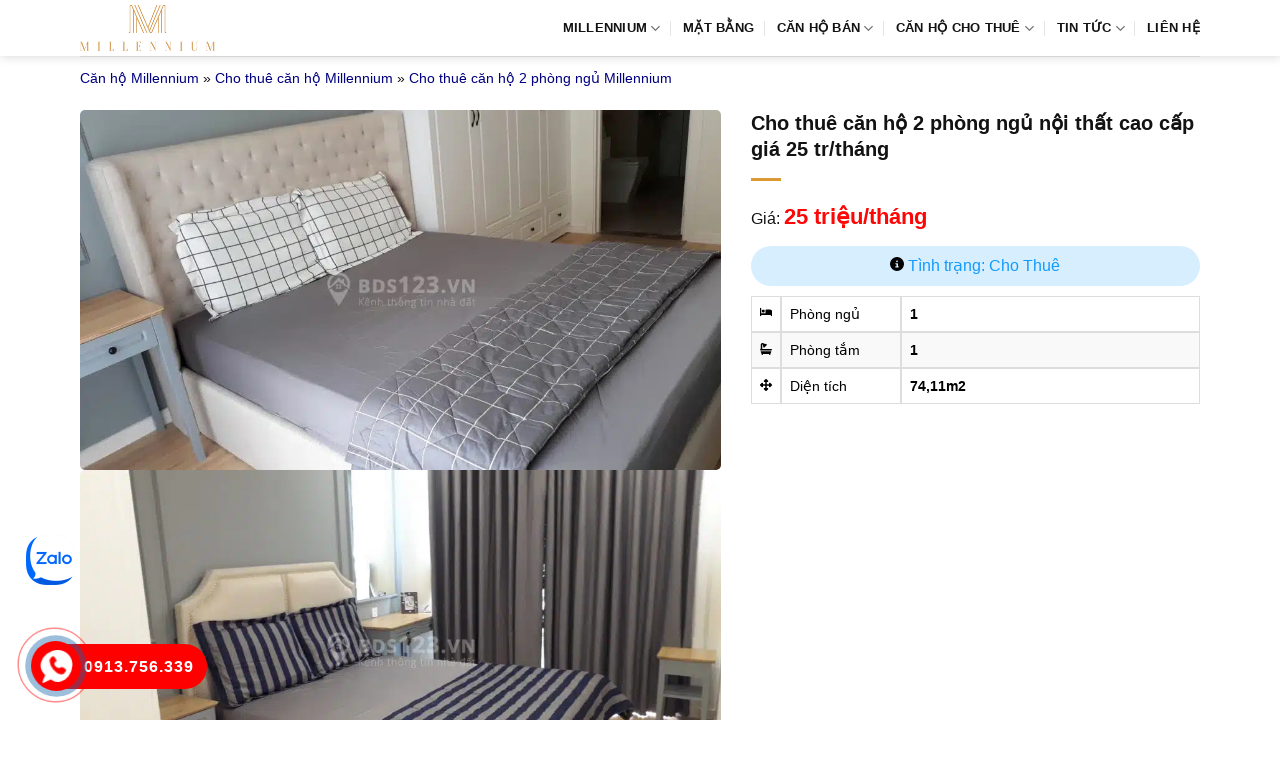

--- FILE ---
content_type: text/html; charset=UTF-8
request_url: https://canhomillennium.edu.vn/cho-thue-can-ho-2-phong-ngu-noi-that-cao-cap-gia-25-tr-thang/
body_size: 12239
content:
<!DOCTYPE html><html lang="vi" prefix="og: https://ogp.me/ns#" class="loading-site no-js"><head><script data-no-optimize="1">var litespeed_docref=sessionStorage.getItem("litespeed_docref");litespeed_docref&&(Object.defineProperty(document,"referrer",{get:function(){return litespeed_docref}}),sessionStorage.removeItem("litespeed_docref"));</script> <meta charset="UTF-8" /><link rel="profile" href="http://gmpg.org/xfn/11" /><link rel="pingback" href="https://canhomillennium.edu.vn/xmlrpc.php" /><meta name="viewport" content="width=device-width, initial-scale=1" /><title>Cho thuê căn hộ 2 phòng ngủ nội thất cao cấp giá 25 tr/tháng</title><meta name="description" content="Cho thuê căn hộ 2 phòng ngủ Masteri Millennium tầng cao đầy đủ nội thất view sông  dự án địa ốc Masteri Millennium có diện tích 74,11m2, gồm 2PN 2WC được"/><meta name="robots" content="follow, index, max-snippet:-1, max-video-preview:-1, max-image-preview:large"/><link rel="canonical" href="https://canhomillennium.edu.vn/cho-thue-can-ho-2-phong-ngu-noi-that-cao-cap-gia-25-tr-thang/" /><meta property="og:locale" content="vi_VN" /><meta property="og:type" content="article" /><meta property="og:title" content="Cho thuê căn hộ 2 phòng ngủ nội thất cao cấp giá 25 tr/tháng" /><meta property="og:description" content="Cho thuê căn hộ 2 phòng ngủ Masteri Millennium tầng cao đầy đủ nội thất view sông  dự án địa ốc Masteri Millennium có diện tích 74,11m2, gồm 2PN 2WC được" /><meta property="og:url" content="https://canhomillennium.edu.vn/cho-thue-can-ho-2-phong-ngu-noi-that-cao-cap-gia-25-tr-thang/" /><meta property="og:site_name" content="Dự án căn hộ Millennium Masteri Quận 4" /><meta property="og:image" content="https://canhomillennium.edu.vn/wp-content/uploads/2018/12/cho-thue-can-ho-millennium-noi-that-cao-cap2.jpg" /><meta property="og:image:secure_url" content="https://canhomillennium.edu.vn/wp-content/uploads/2018/12/cho-thue-can-ho-millennium-noi-that-cao-cap2.jpg" /><meta property="og:image:width" content="1280" /><meta property="og:image:height" content="720" /><meta property="og:image:alt" content="Cho thuê căn hộ 2 phòng ngủ nội thất cao cấp giá 25 tr/tháng" /><meta property="og:image:type" content="image/jpeg" /><meta property="article:published_time" content="2024-07-02T17:13:10+07:00" /><meta name="twitter:card" content="summary_large_image" /><meta name="twitter:title" content="Cho thuê căn hộ 2 phòng ngủ nội thất cao cấp giá 25 tr/tháng" /><meta name="twitter:description" content="Cho thuê căn hộ 2 phòng ngủ Masteri Millennium tầng cao đầy đủ nội thất view sông  dự án địa ốc Masteri Millennium có diện tích 74,11m2, gồm 2PN 2WC được" /><meta name="twitter:image" content="https://canhomillennium.edu.vn/wp-content/uploads/2018/12/cho-thue-can-ho-millennium-noi-that-cao-cap2.jpg" /> <script type="application/ld+json" class="rank-math-schema-pro">{"@context":"https://schema.org","@graph":[{"@type":["Person","Organization"],"@id":"https://canhomillennium.edu.vn/#person","name":"D\u1ef1 \u00e1n c\u0103n h\u1ed9 Millennium Masteri Qu\u1eadn 4"},{"@type":"WebSite","@id":"https://canhomillennium.edu.vn/#website","url":"https://canhomillennium.edu.vn","name":"D\u1ef1 \u00e1n c\u0103n h\u1ed9 Millennium Masteri Qu\u1eadn 4","publisher":{"@id":"https://canhomillennium.edu.vn/#person"},"inLanguage":"vi"},{"@type":"ImageObject","@id":"https://canhomillennium.edu.vn/wp-content/uploads/2018/12/cho-thue-can-ho-millennium-noi-that-cao-cap2.jpg","url":"https://canhomillennium.edu.vn/wp-content/uploads/2018/12/cho-thue-can-ho-millennium-noi-that-cao-cap2.jpg","width":"1280","height":"720","inLanguage":"vi"},{"@type":"BreadcrumbList","@id":"https://canhomillennium.edu.vn/cho-thue-can-ho-2-phong-ngu-noi-that-cao-cap-gia-25-tr-thang/#breadcrumb","itemListElement":[{"@type":"ListItem","position":"1","item":{"@id":"https://canhomillennium.edu.vn","name":"C\u0103n h\u1ed9 Millennium"}},{"@type":"ListItem","position":"2","item":{"@id":"https://canhomillennium.edu.vn/cho-thue-can-ho-millennium/","name":"Cho thu\u00ea c\u0103n h\u1ed9 Millennium"}},{"@type":"ListItem","position":"3","item":{"@id":"https://canhomillennium.edu.vn/cho-thue-can-ho-2-phong-ngu-millennium/","name":"Cho thu\u00ea c\u0103n h\u1ed9 2 ph\u00f2ng ng\u1ee7 Millennium"}},{"@type":"ListItem","position":"4","item":{"@id":"https://canhomillennium.edu.vn/cho-thue-can-ho-2-phong-ngu-noi-that-cao-cap-gia-25-tr-thang/","name":"Cho thu\u00ea c\u0103n h\u1ed9 2 ph\u00f2ng ng\u1ee7 n\u1ed9i th\u1ea5t cao c\u1ea5p gi\u00e1 25 tr/th\u00e1ng"}}]},{"@type":"WebPage","@id":"https://canhomillennium.edu.vn/cho-thue-can-ho-2-phong-ngu-noi-that-cao-cap-gia-25-tr-thang/#webpage","url":"https://canhomillennium.edu.vn/cho-thue-can-ho-2-phong-ngu-noi-that-cao-cap-gia-25-tr-thang/","name":"Cho thu\u00ea c\u0103n h\u1ed9 2 ph\u00f2ng ng\u1ee7 n\u1ed9i th\u1ea5t cao c\u1ea5p gi\u00e1 25 tr/th\u00e1ng","datePublished":"2024-07-02T17:13:10+07:00","dateModified":"2024-07-02T17:13:10+07:00","isPartOf":{"@id":"https://canhomillennium.edu.vn/#website"},"primaryImageOfPage":{"@id":"https://canhomillennium.edu.vn/wp-content/uploads/2018/12/cho-thue-can-ho-millennium-noi-that-cao-cap2.jpg"},"inLanguage":"vi","breadcrumb":{"@id":"https://canhomillennium.edu.vn/cho-thue-can-ho-2-phong-ngu-noi-that-cao-cap-gia-25-tr-thang/#breadcrumb"}},{"@type":"Person","@id":"https://canhomillennium.edu.vn/author/admin/","name":"admin","url":"https://canhomillennium.edu.vn/author/admin/","image":{"@type":"ImageObject","@id":"https://canhomillennium.edu.vn/wp-content/litespeed/avatar/cbb30ea63426da7c50056780cdcf6ca3.jpg?ver=1769500040","url":"https://canhomillennium.edu.vn/wp-content/litespeed/avatar/cbb30ea63426da7c50056780cdcf6ca3.jpg?ver=1769500040","caption":"admin","inLanguage":"vi"}},{"@type":"BlogPosting","headline":"Cho thu\u00ea c\u0103n h\u1ed9 2 ph\u00f2ng ng\u1ee7 n\u1ed9i th\u1ea5t cao c\u1ea5p gi\u00e1 25 tr/th\u00e1ng","datePublished":"2024-07-02T17:13:10+07:00","dateModified":"2024-07-02T17:13:10+07:00","articleSection":"Cho thu\u00ea c\u0103n h\u1ed9 2 ph\u00f2ng ng\u1ee7 Millennium","author":{"@id":"https://canhomillennium.edu.vn/author/admin/","name":"admin"},"publisher":{"@id":"https://canhomillennium.edu.vn/#person"},"description":"Cho thu\u00ea c\u0103n h\u1ed9 2 ph\u00f2ng ng\u1ee7 Masteri Millennium\u00a0t\u1ea7ng cao \u0111\u1ea7y \u0111\u1ee7 n\u1ed9i th\u1ea5t view s\u00f4ng\u00a0 d\u1ef1 \u00e1n \u0111\u1ecba \u1ed1c Masteri Millennium c\u00f3 di\u1ec7n t\u00edch 74,11m2, g\u1ed3m 2PN 2WC \u0111\u01b0\u1ee3c","name":"Cho thu\u00ea c\u0103n h\u1ed9 2 ph\u00f2ng ng\u1ee7 n\u1ed9i th\u1ea5t cao c\u1ea5p gi\u00e1 25 tr/th\u00e1ng","@id":"https://canhomillennium.edu.vn/cho-thue-can-ho-2-phong-ngu-noi-that-cao-cap-gia-25-tr-thang/#richSnippet","isPartOf":{"@id":"https://canhomillennium.edu.vn/cho-thue-can-ho-2-phong-ngu-noi-that-cao-cap-gia-25-tr-thang/#webpage"},"image":{"@id":"https://canhomillennium.edu.vn/wp-content/uploads/2018/12/cho-thue-can-ho-millennium-noi-that-cao-cap2.jpg"},"inLanguage":"vi","mainEntityOfPage":{"@id":"https://canhomillennium.edu.vn/cho-thue-can-ho-2-phong-ngu-noi-that-cao-cap-gia-25-tr-thang/#webpage"}}]}</script> <link rel='dns-prefetch' href='//fonts.googleapis.com' /><link href='https://fonts.gstatic.com' crossorigin rel='preconnect' /><link rel='prefetch' href='https://canhomillennium.edu.vn/wp-content/themes/flatsome/assets/js/flatsome.js?ver=e1ad26bd5672989785e1' /><link rel='prefetch' href='https://canhomillennium.edu.vn/wp-content/themes/flatsome/assets/js/chunk.slider.js?ver=3.19.9' /><link rel='prefetch' href='https://canhomillennium.edu.vn/wp-content/themes/flatsome/assets/js/chunk.popups.js?ver=3.19.9' /><link rel='prefetch' href='https://canhomillennium.edu.vn/wp-content/themes/flatsome/assets/js/chunk.tooltips.js?ver=3.19.9' /><link rel="alternate" type="application/rss+xml" title="Dòng thông tin Millennium &raquo;" href="https://canhomillennium.edu.vn/feed/" /><link rel="alternate" type="application/rss+xml" title="Millennium &raquo; Dòng bình luận" href="https://canhomillennium.edu.vn/comments/feed/" /><link rel="alternate" type="application/rss+xml" title="Millennium &raquo; Cho thuê căn hộ 2 phòng ngủ nội thất cao cấp giá 25 tr/tháng Dòng bình luận" href="https://canhomillennium.edu.vn/cho-thue-can-ho-2-phong-ngu-noi-that-cao-cap-gia-25-tr-thang/feed/" /><link data-optimized="2" rel="stylesheet" href="https://canhomillennium.edu.vn/wp-content/litespeed/css/1c382953795edbd96862fefe6c05fba6.css?ver=7af2a" /> <script type="litespeed/javascript" data-src="https://canhomillennium.edu.vn/wp-includes/js/jquery/jquery.min.js" id="jquery-core-js"></script> <link rel="https://api.w.org/" href="https://canhomillennium.edu.vn/wp-json/" /><link rel="EditURI" type="application/rsd+xml" title="RSD" href="https://canhomillennium.edu.vn/xmlrpc.php?rsd" /><meta name="generator" content="WordPress 6.8.3" /><link rel='shortlink' href='https://canhomillennium.edu.vn/?p=9671' /><link rel="alternate" title="oNhúng (JSON)" type="application/json+oembed" href="https://canhomillennium.edu.vn/wp-json/oembed/1.0/embed?url=https%3A%2F%2Fcanhomillennium.edu.vn%2Fcho-thue-can-ho-2-phong-ngu-noi-that-cao-cap-gia-25-tr-thang%2F" /><link rel="alternate" title="oNhúng (XML)" type="text/xml+oembed" href="https://canhomillennium.edu.vn/wp-json/oembed/1.0/embed?url=https%3A%2F%2Fcanhomillennium.edu.vn%2Fcho-thue-can-ho-2-phong-ngu-noi-that-cao-cap-gia-25-tr-thang%2F&#038;format=xml" /><link rel="icon" href="https://canhomillennium.edu.vn/wp-content/uploads/2024/04/cropped-logo-Millennium-32x32.png" sizes="32x32" /><link rel="icon" href="https://canhomillennium.edu.vn/wp-content/uploads/2024/04/cropped-logo-Millennium-192x192.png" sizes="192x192" /><link rel="apple-touch-icon" href="https://canhomillennium.edu.vn/wp-content/uploads/2024/04/cropped-logo-Millennium-180x180.png" /><meta name="msapplication-TileImage" content="https://canhomillennium.edu.vn/wp-content/uploads/2024/04/cropped-logo-Millennium-270x270.png" /></head><body class="wp-singular property-template-default single single-property postid-9671 wp-theme-flatsome wp-child-theme-flatsome-child header-shadow lightbox nav-dropdown-has-arrow nav-dropdown-has-shadow nav-dropdown-has-border parallax-mobile"><a class="skip-link screen-reader-text" href="#main">Bỏ qua nội dung</a><div id="wrapper"><header id="header" class="header has-sticky sticky-jump"><div class="header-wrapper"><div id="masthead" class="header-main "><div class="header-inner flex-row container logo-left medium-logo-center" role="navigation"><div id="logo" class="flex-col logo"><a href="https://canhomillennium.edu.vn/" title="Millennium - can ho millennium, du an millennium, can ho millennium quan 4, can ho millennium ben van don, can ho masteri quan 4, masteri quan 4, masteri millennium" rel="home">
<img data-lazyloaded="1" src="[data-uri]" width="1020" height="349" data-src="https://canhomillennium.edu.vn/wp-content/uploads/2024/04/logo-Millennium-1030x352.png.webp" class="header_logo header-logo" alt="Millennium"/><img data-lazyloaded="1" src="[data-uri]" width="1020" height="349" data-src="https://canhomillennium.edu.vn/wp-content/uploads/2024/04/logo-Millennium-1030x352.png.webp" class="header-logo-dark" alt="Millennium"/></a></div><div class="flex-col show-for-medium flex-left"><ul class="mobile-nav nav nav-left "><li class="nav-icon has-icon"><div class="header-button">		<a href="#" data-open="#main-menu" data-pos="left" data-bg="main-menu-overlay" data-color="" class="icon primary button round is-small" aria-label="Menu" aria-controls="main-menu" aria-expanded="false"><i class="icon-menu" ></i>
</a></div></li></ul></div><div class="flex-col hide-for-medium flex-left
flex-grow"><ul class="header-nav header-nav-main nav nav-left  nav-divided nav-uppercase" ></ul></div><div class="flex-col hide-for-medium flex-right"><ul class="header-nav header-nav-main nav nav-right  nav-divided nav-uppercase"><li id="menu-item-33" class="menu-item menu-item-type-post_type menu-item-object-page menu-item-home menu-item-has-children menu-item-33 menu-item-design-default has-dropdown"><a href="https://canhomillennium.edu.vn/" class="nav-top-link" aria-expanded="false" aria-haspopup="menu">Millennium<i class="icon-angle-down" ></i></a><ul class="sub-menu nav-dropdown nav-dropdown-simple"><li id="menu-item-32" class="menu-item menu-item-type-post_type menu-item-object-page menu-item-32"><a href="https://canhomillennium.edu.vn/vi-tri-du-an-can-ho-millennium/">Vị Trí Căn Hộ</a></li><li id="menu-item-31" class="menu-item menu-item-type-post_type menu-item-object-page menu-item-31"><a href="https://canhomillennium.edu.vn/tien-ich-du-an-can-ho-millennium-quan-4/">Tiện ích căn hộ</a></li><li id="menu-item-153" class="menu-item menu-item-type-post_type menu-item-object-post menu-item-153"><a href="https://canhomillennium.edu.vn/chu-dau-tu-va-doi-tac-phat-trien-millennium-masteri-quan-4/">Chủ đầu tư</a></li></ul></li><li id="menu-item-30" class="menu-item menu-item-type-post_type menu-item-object-page menu-item-30 menu-item-design-default"><a href="https://canhomillennium.edu.vn/mat-bang-du-an-can-ho-millennium-quan-4/" class="nav-top-link">Mặt bằng</a></li><li id="menu-item-9786" class="menu-item menu-item-type-taxonomy menu-item-object-category_property menu-item-has-children menu-item-9786 menu-item-design-default has-dropdown"><a href="https://canhomillennium.edu.vn/ban-can-ho-millennium/" class="nav-top-link" aria-expanded="false" aria-haspopup="menu">Căn hộ bán<i class="icon-angle-down" ></i></a><ul class="sub-menu nav-dropdown nav-dropdown-simple"><li id="menu-item-9787" class="menu-item menu-item-type-taxonomy menu-item-object-category_property menu-item-9787"><a href="https://canhomillennium.edu.vn/ban-can-ho-1-phong-ngu-millennium/">Bán Millennium 1 phòng ngủ</a></li><li id="menu-item-9788" class="menu-item menu-item-type-taxonomy menu-item-object-category_property menu-item-9788"><a href="https://canhomillennium.edu.vn/ban-can-ho-2-phong-ngu-millennium/">Bán Millennium 2 phòng ngủ</a></li><li id="menu-item-9789" class="menu-item menu-item-type-taxonomy menu-item-object-category_property menu-item-9789"><a href="https://canhomillennium.edu.vn/ban-can-ho-3-phong-ngu-millennium/">Bán Millennium 3 phòng ngủ</a></li></ul></li><li id="menu-item-9790" class="menu-item menu-item-type-taxonomy menu-item-object-category_property current-property-ancestor menu-item-has-children menu-item-9790 menu-item-design-default has-dropdown"><a href="https://canhomillennium.edu.vn/cho-thue-can-ho-millennium/" class="nav-top-link" aria-expanded="false" aria-haspopup="menu">Căn hộ cho thuê<i class="icon-angle-down" ></i></a><ul class="sub-menu nav-dropdown nav-dropdown-simple"><li id="menu-item-9791" class="menu-item menu-item-type-taxonomy menu-item-object-category_property menu-item-9791"><a href="https://canhomillennium.edu.vn/cho-thue-can-ho-1-phong-ngu-millennium/">Thuê Millennium 1 phòng ngủ</a></li><li id="menu-item-9792" class="menu-item menu-item-type-taxonomy menu-item-object-category_property current-property-ancestor current-menu-parent current-property-parent menu-item-9792 active"><a href="https://canhomillennium.edu.vn/cho-thue-can-ho-2-phong-ngu-millennium/">Thuê Millennium 2 phòng ngủ</a></li><li id="menu-item-9793" class="menu-item menu-item-type-taxonomy menu-item-object-category_property menu-item-9793"><a href="https://canhomillennium.edu.vn/cho-thue-can-ho-3-phong-ngu-millennium/">Thuê Millennium 3 phòng ngủ</a></li></ul></li><li id="menu-item-3042" class="menu-item menu-item-type-taxonomy menu-item-object-category menu-item-has-children menu-item-3042 menu-item-design-default has-dropdown"><a href="https://canhomillennium.edu.vn/tin-tuc-du-an/" class="nav-top-link" aria-expanded="false" aria-haspopup="menu">Tin Tức<i class="icon-angle-down" ></i></a><ul class="sub-menu nav-dropdown nav-dropdown-simple"><li id="menu-item-34" class="menu-item menu-item-type-taxonomy menu-item-object-category menu-item-34"><a href="https://canhomillennium.edu.vn/bat-dong-san/">Bất động sản</a></li></ul></li><li id="menu-item-9125" class="menu-item menu-item-type-post_type menu-item-object-page menu-item-9125 menu-item-design-default"><a href="https://canhomillennium.edu.vn/lien-he/" class="nav-top-link">Liên Hệ</a></li></ul></div><div class="flex-col show-for-medium flex-right"><ul class="mobile-nav nav nav-right "></ul></div></div><div class="container"><div class="top-divider full-width"></div></div></div><div class="header-bg-container fill"><div class="header-bg-image fill"></div><div class="header-bg-color fill"></div></div></div></header><main id="main" class=""><div id="content" role="main" class="content_property"><section class="section section-no-padding"><div class="section-content relative"><div class="row"><div class="col small-12 large-12"><div class="crumbs"><nav aria-label="breadcrumbs" class="rank-math-breadcrumb"><p><a href="https://canhomillennium.edu.vn">Căn hộ Millennium</a><span class="separator"> &raquo; </span><a href="https://canhomillennium.edu.vn/cho-thue-can-ho-millennium/">Cho thuê căn hộ Millennium</a><span class="separator"> &raquo; </span><a href="https://canhomillennium.edu.vn/cho-thue-can-ho-2-phong-ngu-millennium/">Cho thuê căn hộ 2 phòng ngủ Millennium</a></p></nav></div></div><div class="col medium-7 small-12 large-7"><div class="col-inner"><div class="property_gallery"><link rel="preload" as="image" href="https://canhomillennium.edu.vn/wp-content/uploads/2018/12/cho-thue-can-ho-millennium-noi-that-cao-cap2.jpg"><div class="property-gallery-slider slider slider-nav-small mb-half flickity-enabled is-draggable"><div class="my-flickity-slider  is-nav-selected"><a class="image-lightbox lightbox-gallery" href="https://canhomillennium.edu.vn/wp-content/uploads/2018/12/cho-thue-can-ho-millennium-noi-that-cao-cap2.jpg">
<img data-lazyloaded="1" src="[data-uri]" width="1030" height="579" data-src="https://canhomillennium.edu.vn/wp-content/uploads/2018/12/cho-thue-can-ho-millennium-noi-that-cao-cap2-1030x579.jpg.webp" alt="Cho thuê căn hộ 2 phòng ngủ nội thất cao cấp giá 25 tr/tháng" loading="lazy" decoding="async">
</a></div><div class="my-flickity-slider "><a class="image-lightbox lightbox-gallery" href="https://canhomillennium.edu.vn/wp-content/uploads/2018/12/cho-thue-can-ho-millennium-noi-that-cao-cap1.jpg">
<img data-lazyloaded="1" src="[data-uri]" width="1030" height="579" data-src="https://canhomillennium.edu.vn/wp-content/uploads/2018/12/cho-thue-can-ho-millennium-noi-that-cao-cap1-1030x579.jpg.webp" alt="Cho thuê căn hộ 2 phòng ngủ nội thất cao cấp giá 25 tr/tháng" loading="lazy" decoding="async">
</a></div><div class="my-flickity-slider "><a class="image-lightbox lightbox-gallery" href="https://canhomillennium.edu.vn/wp-content/uploads/2018/12/cho-thue-can-ho-millennium-noi-that-cao-cap.jpg">
<img data-lazyloaded="1" src="[data-uri]" width="1030" height="579" data-src="https://canhomillennium.edu.vn/wp-content/uploads/2018/12/cho-thue-can-ho-millennium-noi-that-cao-cap-1030x579.jpg.webp" alt="Cho thuê căn hộ 2 phòng ngủ nội thất cao cấp giá 25 tr/tháng" loading="lazy" decoding="async">
</a></div></div><div class="product-thumbnails thumbnails slider row row-collapse row-slider slider-nav-small small-columns-6 flickity-enabled"><div class="col  first">
<a>
<img data-lazyloaded="1" src="[data-uri]" width="80" height="80" data-src="https://canhomillennium.edu.vn/wp-content/uploads/2018/12/cho-thue-can-ho-millennium-noi-that-cao-cap2-80x80.jpg.webp" alt="Cho thuê căn hộ 2 phòng ngủ nội thất cao cấp giá 25 tr/tháng" loading="lazy" decoding="async">
</a></div><div class="col ">
<a>
<img data-lazyloaded="1" src="[data-uri]" width="80" height="80" data-src="https://canhomillennium.edu.vn/wp-content/uploads/2018/12/cho-thue-can-ho-millennium-noi-that-cao-cap1-80x80.jpg.webp" alt="Cho thuê căn hộ 2 phòng ngủ nội thất cao cấp giá 25 tr/tháng" loading="lazy" decoding="async">
</a></div><div class="col ">
<a>
<img data-lazyloaded="1" src="[data-uri]" width="80" height="80" data-src="https://canhomillennium.edu.vn/wp-content/uploads/2018/12/cho-thue-can-ho-millennium-noi-that-cao-cap-80x80.jpg.webp" alt="Cho thuê căn hộ 2 phòng ngủ nội thất cao cấp giá 25 tr/tháng" loading="lazy" decoding="async">
</a></div></div></div></div></div><div class="col medium-5 small-12 large-5"><div class="col-inner"><h1 class="titlepro">Cho thuê căn hộ 2 phòng ngủ nội thất cao cấp giá 25 tr/tháng</h1><div class="is-divider"></div><div class="pricesingle">Giá: <span>25 triệu/tháng</span></div><div class="tinhtrang ttchothue">
<i class="icon-info-circle"></i> Tình trạng: Cho Thuê</div><table class="table"><tbody><tr><td style="width:30px"><span class="fa icon-bed"></span></td><td style="width:120px">Phòng ngủ</td><td><strong>1</strong></td></tr><tr><td style="width:30px"><span class="fa icon-bathtub"></span></td><td style="width:120px">Phòng tắm</td><td><strong>1</strong></td></tr><tr><td style="width:30px"><span class="fa icon-arrows-alt"></span></td><td style="width:120px">Diện tích</td><td><strong>74,11m2</strong></td></tr></tbody></table></div></div></div></div></section><section class="section section-no-padding"><div class="section-content relative"><div class="is-border"></div><div class="row row-solid"><div class="col medium-8 small-12 large-8"><div class="col-inner"><div class="post-content"><h3><u>Thông tin mô tả</u></h3><p><a href="https://canhomillennium.edu.vn/cho-thue-can-ho-2-phong-ngu-millennium/">Cho thuê căn hộ 2 phòng ngủ Masteri Millennium</a> tầng cao đầy đủ nội thất view sông  dự án địa ốc Masteri Millennium có diện tích 74,11m2, gồm 2PN 2WC được thiết kế với khoa học, mang lại không gian rộng thoáng, dễ chịu. Căn hộ hướng sáng tốt, view sông lý tưởng. Nội thất đầy đủ, bài trí tinh tế, thẩm mỹ. Hệ thống tiện ích nội khu đa dạng, đáp ứng tối đa mọi nhu cầu của cư dân</p><p>Giá 25 Triệu</p><p>Nội thất đầy đủ, có thể dọn vào ở ngay.</p><p>Căn hộ Masteri Millennium vị trí trên đường Bến Vân Đồn – con đường được xem như là xanh, đẹp và quan trọng bậc nhất tại Quận 4. Từ căn hộ, bạn sang Quận 4 với Quận 5 chỉ qua Cầu Nguyễn Văn Cừ, nối Quận 1 qua cầu Calmette, nối Quận 7 qua cầu Kênh Sáng. Khu vực xung quanh dự án địa ốc hoàn thiện nhiều trường học, bệnh viện, chợ,…</p><div class='clearfix'></div></div></div></div><div class="col medium-4 small-12 large-4"><div class="col-inner"><aside id="nav_menu-2" class="widget widget_nav_menu"><span class="widget-title "><span>Danh Mục</span></span><div class="is-divider small"></div><div class="menu-menu-sp-container"><ul id="menu-menu-sp" class="menu"><li id="menu-item-9810" class="menu-item menu-item-type-taxonomy menu-item-object-category_property current-property-ancestor menu-item-has-children menu-item-9810"><a href="https://canhomillennium.edu.vn/cho-thue-can-ho-millennium/">Millennium Cho thuê</a><ul class="sub-menu"><li id="menu-item-9811" class="menu-item menu-item-type-taxonomy menu-item-object-category_property menu-item-9811"><a href="https://canhomillennium.edu.vn/cho-thue-can-ho-1-phong-ngu-millennium/">Cho thuê Millennium 1 phòng ngủ</a></li><li id="menu-item-9812" class="menu-item menu-item-type-taxonomy menu-item-object-category_property current-property-ancestor current-menu-parent current-property-parent menu-item-9812"><a href="https://canhomillennium.edu.vn/cho-thue-can-ho-2-phong-ngu-millennium/">Cho thuê Millennium 2 phòng ngủ</a></li><li id="menu-item-9813" class="menu-item menu-item-type-taxonomy menu-item-object-category_property menu-item-9813"><a href="https://canhomillennium.edu.vn/cho-thue-can-ho-3-phong-ngu-millennium/">Cho thuê Millennium 3 phòng ngủ</a></li></ul></li><li id="menu-item-9806" class="menu-item menu-item-type-taxonomy menu-item-object-category_property menu-item-has-children menu-item-9806"><a href="https://canhomillennium.edu.vn/ban-can-ho-millennium/">Bán căn hộ Millennium</a><ul class="sub-menu"><li id="menu-item-9807" class="menu-item menu-item-type-taxonomy menu-item-object-category_property menu-item-9807"><a href="https://canhomillennium.edu.vn/ban-can-ho-1-phong-ngu-millennium/">Bán Millennium 1 phòng ngủ</a></li><li id="menu-item-9808" class="menu-item menu-item-type-taxonomy menu-item-object-category_property menu-item-9808"><a href="https://canhomillennium.edu.vn/ban-can-ho-2-phong-ngu-millennium/">Bán Millennium 2 phòng ngủ</a></li><li id="menu-item-9809" class="menu-item menu-item-type-taxonomy menu-item-object-category_property menu-item-9809"><a href="https://canhomillennium.edu.vn/ban-can-ho-3-phong-ngu-millennium/">Bán Millennium 3 phòng ngủ</a></li></ul></li></ul></div></aside><aside id="text-8" class="widget widget_text"><span class="widget-title "><span>Danh Mục</span></span><div class="is-divider small"></div><div class="textwidget"><ul><li><a href="https://canhomillennium.edu.vn/cho-thue-can-ho-millennium/">Millennium Cho thuê</a><ul><li><a href="https://canhomillennium.edu.vn/cho-thue-can-ho-1-phong-ngu-millennium/">Thuê căn hộ Millennium 1 Phòng Ngủ</a></li><li><a href="https://canhomillennium.edu.vn/cho-thue-can-ho-2-phong-ngu-millennium/">Thuê căn hộ Millennium 2 Phòng Ngủ</a></li><li><a href="https://canhomillennium.edu.vn/cho-thue-can-ho-3-phong-ngu-millennium/">Thuê căn hộ Millennium 3 Phòng Ngủ</a></li></ul></li><li><a href="https://canhomillennium.edu.vn/ban-can-ho-millennium/">Bán căn hộ Millennium</a><ul><li><a href="https://canhomillennium.edu.vn/ban-can-ho-1-phong-ngu-millennium/">Bán căn hộ Millennium 1 phòng ngủ</a></li><li><a href="https://canhomillennium.edu.vn/ban-can-ho-2-phong-ngu-millennium/">Bán căn hộ Millennium 2 phòng ngủ</a></li><li><a href="https://canhomillennium.edu.vn/ban-can-ho-3-phong-ngu-millennium/">Bán căn hộ Millennium 3 phòng ngủ</a></li></ul></li></ul></div></aside></div></div></div></div></section><section class="section section-no-padding"><div class="section-content relative"><div class="row"><div class="col small-12 large-12"><div class="col-inner section-padding-top"><h3>Tin Khác :</h3></div></div><div class="col medium-4 small-12 large-4"><div class="col-inner"><div class="box pro has-hover box-text-bottom"><div class="box-image">
<a href="https://canhomillennium.edu.vn/can-ho-millennium-2pn-cho-thue-day-du-noi-that-dien-tich-6511-m%c2%b2/" title="Căn hộ Millennium 2pn cho thuê, đầy đủ nội thất, diện tích 65,11 m²">
<img data-lazyloaded="1" src="[data-uri]" width="600" height="800" data-src="https://canhomillennium.edu.vn/wp-content/uploads/2024/04/A04192212-thue-2pn-millennium.jpg.webp" class="attachment-large size-large" alt="" loading="lazy" decoding="async" data-srcset="https://canhomillennium.edu.vn/wp-content/uploads/2024/04/A04192212-thue-2pn-millennium.jpg.webp 600w, https://canhomillennium.edu.vn/wp-content/uploads/2024/04/A04192212-thue-2pn-millennium-225x300.jpg.webp 225w, https://canhomillennium.edu.vn/wp-content/uploads/2024/04/A04192212-thue-2pn-millennium-300x400.jpg 300w" data-sizes="auto, (max-width: 600px) 100vw, 600px" /><div class="countgallery"><i class="icon-image"></i> 10</div>                </a></div><div class="box-text text-left"><div class="box-text-inner"><h2><a href="https://canhomillennium.edu.vn/can-ho-millennium-2pn-cho-thue-day-du-noi-that-dien-tich-6511-m%c2%b2/">Căn hộ Millennium 2pn cho thuê, đầy đủ nội thất, diện tích 65,11 m²</a></h2><div class="is-divider"></div><div class="short-description"><div class="pricepro">Giá: <span>22 tr/tháng</span></div><ul class="detailroom"><li title="Phòng ngủ" class="bed">
<span class="icon-bed"></span> 2</li><li title="Phòng tắm">
<span class="icon-bathtub"></span> 2</li><li title="Diện tích">
<span class="icon-arrows-alt"></span> 65,11 m²</li></ul></div></div></div></div></div></div><div class="col medium-4 small-12 large-4"><div class="col-inner"><div class="box pro has-hover box-text-bottom"><div class="box-image">
<a href="https://canhomillennium.edu.vn/cho-thue-can-ho-2pn-millennium-gia-tot-dien-tich-746-m%c2%b2/" title="Cho thuê căn hộ 2pn Millennium, giá tốt, diện tích 74,6 m²">
<img data-lazyloaded="1" src="[data-uri]" width="749" height="500" data-src="https://canhomillennium.edu.vn/wp-content/uploads/2024/04/A04192204-thue-2pn-millennium.jpg.webp" class="attachment-large size-large" alt="" loading="lazy" decoding="async" data-srcset="https://canhomillennium.edu.vn/wp-content/uploads/2024/04/A04192204-thue-2pn-millennium.jpg.webp 749w, https://canhomillennium.edu.vn/wp-content/uploads/2024/04/A04192204-thue-2pn-millennium-300x200.jpg.webp 300w, https://canhomillennium.edu.vn/wp-content/uploads/2024/04/A04192204-thue-2pn-millennium-600x401.jpg 600w" data-sizes="auto, (max-width: 749px) 100vw, 749px" /><div class="countgallery"><i class="icon-image"></i> 6</div>                </a></div><div class="box-text text-left"><div class="box-text-inner"><h2><a href="https://canhomillennium.edu.vn/cho-thue-can-ho-2pn-millennium-gia-tot-dien-tich-746-m%c2%b2/">Cho thuê căn hộ 2pn Millennium, giá tốt, diện tích 74,6 m²</a></h2><div class="is-divider"></div><div class="short-description"><div class="pricepro">Giá: <span>19.5 tr/tháng</span></div><ul class="detailroom"><li title="Phòng ngủ" class="bed">
<span class="icon-bed"></span> 2</li><li title="Phòng tắm">
<span class="icon-bathtub"></span> 2</li><li title="Diện tích">
<span class="icon-arrows-alt"></span> 74,6 m²</li></ul></div></div></div></div></div></div><div class="col medium-4 small-12 large-4"><div class="col-inner"><div class="box pro has-hover box-text-bottom"><div class="box-image">
<a href="https://canhomillennium.edu.vn/can-ho-masteri-millennium-2pn-cho-thue-day-du-noi-that-dien-tich-72-5m%c2%b2/" title="Căn hộ Masteri Millennium 2pn cho thuê đầy đủ nội thất diện tích 72.5m²">
<img data-lazyloaded="1" src="[data-uri]" width="400" height="600" data-src="https://canhomillennium.edu.vn/wp-content/uploads/2024/04/A04186871-thue-2pn-millennium.jpg.webp" class="attachment-large size-large" alt="" loading="lazy" decoding="async" data-srcset="https://canhomillennium.edu.vn/wp-content/uploads/2024/04/A04186871-thue-2pn-millennium.jpg.webp 400w, https://canhomillennium.edu.vn/wp-content/uploads/2024/04/A04186871-thue-2pn-millennium-200x300.jpg.webp 200w, https://canhomillennium.edu.vn/wp-content/uploads/2024/04/A04186871-thue-2pn-millennium-300x450.jpg 300w" data-sizes="auto, (max-width: 400px) 100vw, 400px" /><div class="countgallery"><i class="icon-image"></i> 7</div>                </a></div><div class="box-text text-left"><div class="box-text-inner"><h2><a href="https://canhomillennium.edu.vn/can-ho-masteri-millennium-2pn-cho-thue-day-du-noi-that-dien-tich-72-5m%c2%b2/">Căn hộ Masteri Millennium 2pn cho thuê đầy đủ nội thất diện tích 72.5m²</a></h2><div class="is-divider"></div><div class="short-description"><div class="pricepro">Giá: <span>22 tr/tháng</span></div><ul class="detailroom"><li title="Phòng ngủ" class="bed">
<span class="icon-bed"></span> 2</li><li title="Phòng tắm">
<span class="icon-bathtub"></span> 2</li><li title="Diện tích">
<span class="icon-arrows-alt"></span> 72.5m²</li></ul></div></div></div></div></div></div><div class="col medium-4 small-12 large-4"><div class="col-inner"><div class="box pro has-hover box-text-bottom"><div class="box-image">
<a href="https://canhomillennium.edu.vn/cho-thue-can-ho-2pn-masteri-millennium-dien-tich-71-29m%c2%b2-view-dep/" title="Cho thuê căn hộ 2pn Masteri Millennium diện tích 71.29m², view đẹp">
<img data-lazyloaded="1" src="[data-uri]" width="800" height="600" data-src="https://canhomillennium.edu.vn/wp-content/uploads/2024/04/A04187392-thue-2pn-millennium1.jpg.webp" class="attachment-large size-large" alt="" loading="lazy" decoding="async" data-srcset="https://canhomillennium.edu.vn/wp-content/uploads/2024/04/A04187392-thue-2pn-millennium1.jpg.webp 800w, https://canhomillennium.edu.vn/wp-content/uploads/2024/04/A04187392-thue-2pn-millennium1-300x225.jpg.webp 300w, https://canhomillennium.edu.vn/wp-content/uploads/2024/04/A04187392-thue-2pn-millennium1-768x576.jpg.webp 768w, https://canhomillennium.edu.vn/wp-content/uploads/2024/04/A04187392-thue-2pn-millennium1-600x450.jpg 600w" data-sizes="auto, (max-width: 800px) 100vw, 800px" /><div class="countgallery"><i class="icon-image"></i> 6</div>                </a></div><div class="box-text text-left"><div class="box-text-inner"><h2><a href="https://canhomillennium.edu.vn/cho-thue-can-ho-2pn-masteri-millennium-dien-tich-71-29m%c2%b2-view-dep/">Cho thuê căn hộ 2pn Masteri Millennium diện tích 71.29m², view đẹp</a></h2><div class="is-divider"></div><div class="short-description"><div class="pricepro">Giá: <span>22 tr/tháng</span></div><ul class="detailroom"><li title="Phòng ngủ" class="bed">
<span class="icon-bed"></span> 2</li><li title="Phòng tắm">
<span class="icon-bathtub"></span> 2</li><li title="Diện tích">
<span class="icon-arrows-alt"></span> 71.29m²</li></ul></div></div></div></div></div></div><div class="col medium-4 small-12 large-4"><div class="col-inner"><div class="box pro has-hover box-text-bottom"><div class="box-image">
<a href="https://canhomillennium.edu.vn/can-ho-masteri-millennium-cho-thue-day-du-noi-that-dien-tich-65m%c2%b2/" title="Căn hộ Masteri Millennium cho thuê đầy đủ nội thất diện tích 65m²">
<img data-lazyloaded="1" src="[data-uri]" width="800" height="600" data-src="https://canhomillennium.edu.vn/wp-content/uploads/2024/04/A04160891-thue-2pn-millennium.jpg.webp" class="attachment-large size-large" alt="" loading="lazy" decoding="async" data-srcset="https://canhomillennium.edu.vn/wp-content/uploads/2024/04/A04160891-thue-2pn-millennium.jpg.webp 800w, https://canhomillennium.edu.vn/wp-content/uploads/2024/04/A04160891-thue-2pn-millennium-300x225.jpg.webp 300w, https://canhomillennium.edu.vn/wp-content/uploads/2024/04/A04160891-thue-2pn-millennium-768x576.jpg.webp 768w, https://canhomillennium.edu.vn/wp-content/uploads/2024/04/A04160891-thue-2pn-millennium-600x450.jpg 600w" data-sizes="auto, (max-width: 800px) 100vw, 800px" /><div class="countgallery"><i class="icon-image"></i> 5</div>                </a></div><div class="box-text text-left"><div class="box-text-inner"><h2><a href="https://canhomillennium.edu.vn/can-ho-masteri-millennium-cho-thue-day-du-noi-that-dien-tich-65m%c2%b2/">Căn hộ Masteri Millennium cho thuê đầy đủ nội thất diện tích 65m²</a></h2><div class="is-divider"></div><div class="short-description"><div class="pricepro">Giá: <span>22 tr/tháng</span></div><ul class="detailroom"><li title="Phòng ngủ" class="bed">
<span class="icon-bed"></span> 2</li><li title="Phòng tắm">
<span class="icon-bathtub"></span> 2</li><li title="Diện tích">
<span class="icon-arrows-alt"></span> 65m²</li></ul></div></div></div></div></div></div><div class="col medium-4 small-12 large-4"><div class="col-inner"><div class="box pro has-hover box-text-bottom"><div class="box-image">
<a href="https://canhomillennium.edu.vn/cho-thue-can-ho-masteri-millennium-2-phong-ngu-74m2-day-du-noi-that/" title="Cho thuê căn hộ Masteri Millennium, 2 phòng ngủ, 74m2, đầy đủ nội thất">
<img data-lazyloaded="1" src="[data-uri]" width="562" height="750" data-src="https://canhomillennium.edu.vn/wp-content/uploads/2019/01/6b8d39e8d46740218c53ac30d9f1a8b1.jpg.webp" class="attachment-large size-large" alt="" loading="lazy" decoding="async" data-srcset="https://canhomillennium.edu.vn/wp-content/uploads/2019/01/6b8d39e8d46740218c53ac30d9f1a8b1.jpg.webp 562w, https://canhomillennium.edu.vn/wp-content/uploads/2019/01/6b8d39e8d46740218c53ac30d9f1a8b1-300x400.jpg 300w, https://canhomillennium.edu.vn/wp-content/uploads/2019/01/6b8d39e8d46740218c53ac30d9f1a8b1-225x300.jpg.webp 225w" data-sizes="auto, (max-width: 562px) 100vw, 562px" /><div class="countgallery"><i class="icon-image"></i> 3</div>                </a></div><div class="box-text text-left"><div class="box-text-inner"><h2><a href="https://canhomillennium.edu.vn/cho-thue-can-ho-masteri-millennium-2-phong-ngu-74m2-day-du-noi-that/">Cho thuê căn hộ Masteri Millennium, 2 phòng ngủ, 74m2, đầy đủ nội thất</a></h2><div class="is-divider"></div><div class="short-description"><div class="pricepro">Giá: <span>Cập nhật...</span></div><ul class="detailroom"><li title="Phòng ngủ" class="bed">
<span class="icon-bed"></span> 2</li><li title="Phòng tắm">
<span class="icon-bathtub"></span> 2</li><li title="Diện tích">
<span class="icon-arrows-alt"></span> 74m²</li></ul></div></div></div></div></div></div></div></div></section></div></main><footer id="footer" class="footer-wrapper"><div class="footer-widgets footer footer-1"><div class="row large-columns-3 mb-0"><div id="text-6" class="col pb-0 widget widget_text"><span class="widget-title">Liên hệ</span><div class="is-divider small"></div><div class="textwidget"><p><strong>Hotline</strong>: <span style="font-size: 140%;"><strong>0913.756.339</strong></span><br />
<strong>Địa chỉ:</strong> 132 Bến Vân Đồn, Phường 6, Quận 4<br />
<strong>Website:</strong> <a href="https://canhomillennium.edu.vn/">Canhomillennium.edu.vn</a></p></div></div><div id="text-7" class="col pb-0 widget widget_text"><span class="widget-title">Đăng ký</span><div class="is-divider small"></div><div class="textwidget"><div class="wpcf7 no-js" id="wpcf7-f9169-o1" lang="en-US" dir="ltr" data-wpcf7-id="9169"><div class="screen-reader-response"><p role="status" aria-live="polite" aria-atomic="true"></p><ul></ul></div><form action="/cho-thue-can-ho-2-phong-ngu-noi-that-cao-cap-gia-25-tr-thang/#wpcf7-f9169-o1" method="post" class="wpcf7-form init" aria-label="Contact form" novalidate="novalidate" data-status="init"><div style="display: none;">
<input type="hidden" name="_wpcf7" value="9169" />
<input type="hidden" name="_wpcf7_version" value="6.0.1" />
<input type="hidden" name="_wpcf7_locale" value="en_US" />
<input type="hidden" name="_wpcf7_unit_tag" value="wpcf7-f9169-o1" />
<input type="hidden" name="_wpcf7_container_post" value="0" />
<input type="hidden" name="_wpcf7_posted_data_hash" value="" /></div><p><span class="wpcf7-form-control-wrap" data-name="ho-ten"><input size="40" maxlength="400" class="wpcf7-form-control wpcf7-text wpcf7-validates-as-required form-control" aria-required="true" aria-invalid="false" placeholder="Họ và Tên *:...." value="" type="text" name="ho-ten" /></span><br />
<span class="wpcf7-form-control-wrap" data-name="dienthoai"><input size="40" maxlength="400" class="wpcf7-form-control wpcf7-tel wpcf7-validates-as-required wpcf7-text wpcf7-validates-as-tel form-control" aria-required="true" aria-invalid="false" placeholder="Điện Thoại *:..." value="" type="tel" name="dienthoai" /></span><br />
<input class="wpcf7-form-control wpcf7-submit has-spinner btn btn-submit" type="submit" value="Đăng ký" /></p><div class="wpcf7-response-output" aria-hidden="true"></div></form></div></div></div></div></div><div class="footer-widgets footer footer-2 "><div class="row large-columns-1 mb-0"><div id="text-9" class="col pb-0 widget widget_text"><div class="textwidget"><p>Tag: <a href="https://canhomillennium.edu.vn/">Millennium Quận 4</a>,<a href="https://canhomillennium.edu.vn/">Millennium Bến Vân Đồn</a>, <a href="https://canhomillennium.edu.vn/">căn hộ Millennium</a>, <a href="https://canhomillennium.edu.vn/">dự án Millennium</a>, <a href="https://canhomillennium.edu.vn/cho-thue-can-ho-millennium/">cho thuê căn hộ Millennium</a>, <a href="https://canhomillennium.edu.vn/cho-thue-can-ho-millennium/">cho thuê Millennium</a>, <a href="https://canhomillennium.edu.vn/cho-thue-can-ho-millennium/">Millennium cho thuê</a>, <a href="https://canhomillennium.edu.vn/cho-thue-can-ho-millennium/">thuê căn hộ Millennium quận 4</a></p><p>Đối tác: website chuyên mua bán và cho thuê căn hộ tại <a href="https://gkg.com.vn/">GKG</a></p></div></div></div></div><div class="absolute-footer light medium-text-center small-text-center"><div class="container clearfix"><div class="footer-primary pull-left"><div class="copyright-footer">
Copyright 2026 © <strong>Canhomillennium.edu.vn</strong></div></div></div></div></footer></div><div id="main-menu" class="mobile-sidebar no-scrollbar mfp-hide"><div class="sidebar-menu no-scrollbar "><ul class="nav nav-sidebar nav-vertical nav-uppercase" data-tab="1"><li class="header-search-form search-form html relative has-icon"><div class="header-search-form-wrapper"><div class="searchform-wrapper ux-search-box relative is-normal"><form method="get" class="searchform" action="https://canhomillennium.edu.vn/" role="search"><div class="flex-row relative"><div class="flex-col flex-grow">
<input type="search" class="search-field mb-0" name="s" value="" id="s" placeholder="Tìm Kiếm" /></div><div class="flex-col">
<button type="submit" class="ux-search-submit submit-button secondary button icon mb-0" aria-label="Gửi">
<i class="icon-search" ></i>				</button></div></div><div class="live-search-results text-left z-top"></div></form></div></div></li><li class="menu-item menu-item-type-post_type menu-item-object-page menu-item-home menu-item-has-children menu-item-33"><a href="https://canhomillennium.edu.vn/">Millennium</a><ul class="sub-menu nav-sidebar-ul children"><li class="menu-item menu-item-type-post_type menu-item-object-page menu-item-32"><a href="https://canhomillennium.edu.vn/vi-tri-du-an-can-ho-millennium/">Vị Trí Căn Hộ</a></li><li class="menu-item menu-item-type-post_type menu-item-object-page menu-item-31"><a href="https://canhomillennium.edu.vn/tien-ich-du-an-can-ho-millennium-quan-4/">Tiện ích căn hộ</a></li><li class="menu-item menu-item-type-post_type menu-item-object-post menu-item-153"><a href="https://canhomillennium.edu.vn/chu-dau-tu-va-doi-tac-phat-trien-millennium-masteri-quan-4/">Chủ đầu tư</a></li></ul></li><li class="menu-item menu-item-type-post_type menu-item-object-page menu-item-30"><a href="https://canhomillennium.edu.vn/mat-bang-du-an-can-ho-millennium-quan-4/">Mặt bằng</a></li><li class="menu-item menu-item-type-taxonomy menu-item-object-category_property menu-item-has-children menu-item-9786"><a href="https://canhomillennium.edu.vn/ban-can-ho-millennium/">Căn hộ bán</a><ul class="sub-menu nav-sidebar-ul children"><li class="menu-item menu-item-type-taxonomy menu-item-object-category_property menu-item-9787"><a href="https://canhomillennium.edu.vn/ban-can-ho-1-phong-ngu-millennium/">Bán Millennium 1 phòng ngủ</a></li><li class="menu-item menu-item-type-taxonomy menu-item-object-category_property menu-item-9788"><a href="https://canhomillennium.edu.vn/ban-can-ho-2-phong-ngu-millennium/">Bán Millennium 2 phòng ngủ</a></li><li class="menu-item menu-item-type-taxonomy menu-item-object-category_property menu-item-9789"><a href="https://canhomillennium.edu.vn/ban-can-ho-3-phong-ngu-millennium/">Bán Millennium 3 phòng ngủ</a></li></ul></li><li class="menu-item menu-item-type-taxonomy menu-item-object-category_property current-property-ancestor menu-item-has-children menu-item-9790"><a href="https://canhomillennium.edu.vn/cho-thue-can-ho-millennium/">Căn hộ cho thuê</a><ul class="sub-menu nav-sidebar-ul children"><li class="menu-item menu-item-type-taxonomy menu-item-object-category_property menu-item-9791"><a href="https://canhomillennium.edu.vn/cho-thue-can-ho-1-phong-ngu-millennium/">Thuê Millennium 1 phòng ngủ</a></li><li class="menu-item menu-item-type-taxonomy menu-item-object-category_property current-property-ancestor current-menu-parent current-property-parent menu-item-9792"><a href="https://canhomillennium.edu.vn/cho-thue-can-ho-2-phong-ngu-millennium/">Thuê Millennium 2 phòng ngủ</a></li><li class="menu-item menu-item-type-taxonomy menu-item-object-category_property menu-item-9793"><a href="https://canhomillennium.edu.vn/cho-thue-can-ho-3-phong-ngu-millennium/">Thuê Millennium 3 phòng ngủ</a></li></ul></li><li class="menu-item menu-item-type-taxonomy menu-item-object-category menu-item-has-children menu-item-3042"><a href="https://canhomillennium.edu.vn/tin-tuc-du-an/">Tin Tức</a><ul class="sub-menu nav-sidebar-ul children"><li class="menu-item menu-item-type-taxonomy menu-item-object-category menu-item-34"><a href="https://canhomillennium.edu.vn/bat-dong-san/">Bất động sản</a></li></ul></li><li class="menu-item menu-item-type-post_type menu-item-object-page menu-item-9125"><a href="https://canhomillennium.edu.vn/lien-he/">Liên Hệ</a></li></ul></div></div> <script type="speculationrules">{"prefetch":[{"source":"document","where":{"and":[{"href_matches":"\/*"},{"not":{"href_matches":["\/wp-*.php","\/wp-admin\/*","\/wp-content\/uploads\/*","\/wp-content\/*","\/wp-content\/plugins\/*","\/wp-content\/themes\/flatsome-child\/*","\/wp-content\/themes\/flatsome\/*","\/*\\?(.+)"]}},{"not":{"selector_matches":"a[rel~=\"nofollow\"]"}},{"not":{"selector_matches":".no-prefetch, .no-prefetch a"}}]},"eagerness":"conservative"}]}</script> <script type="text/javascript" src="https://canhomillennium.edu.vn/wp-content/plugins/litespeed-cache/assets/js/instant_click.min.js" id="litespeed-cache-js" defer="defer" data-wp-strategy="defer"></script> <div id="navigation_toolbox"><ul class="chat"><li class="c">
<a rel="nofollow" href="https://zalo.me/0913756339" target="_blank" title="Zalo">
<img data-lazyloaded="1" src="[data-uri]" data-src="https://canhomillennium.edu.vn/wp-content/themes/flatsome-child/images/icon-zalo.png" width="50px" height="50px" alt="Zalo 0913756339" loading="lazy" decoding="async">
</a></li></ul></div><div class="hotline-phone-ring-wrap"><div class="hotline-phone-ring"><div class="hotline-phone-ring-circle"></div><div class="hotline-phone-ring-circle-fill"></div><div class="hotline-phone-ring-img-circle">
<a rel="nofollow" href="tel:0913756339" class="pps-btn-img" title="Hotline">
<img data-lazyloaded="1" src="[data-uri]" data-src="https://canhomillennium.edu.vn/wp-content/themes/flatsome-child/images/icon-phone.png" width="33px" height="33px" alt="Hotline 0913756339" loading="lazy" decoding="async">
</a></div></div><div class="hotline-bar">
<a href="tel:0913756339" title="Hotline 0913756339">
<span class="text-hotline">0913.756.339</span>
</a></div></div> <script type="litespeed/javascript" data-src="https://uhchat.net/code.php?f=da9637" ></script> <script data-no-optimize="1">window.lazyLoadOptions=Object.assign({},{threshold:300},window.lazyLoadOptions||{});!function(t,e){"object"==typeof exports&&"undefined"!=typeof module?module.exports=e():"function"==typeof define&&define.amd?define(e):(t="undefined"!=typeof globalThis?globalThis:t||self).LazyLoad=e()}(this,function(){"use strict";function e(){return(e=Object.assign||function(t){for(var e=1;e<arguments.length;e++){var n,a=arguments[e];for(n in a)Object.prototype.hasOwnProperty.call(a,n)&&(t[n]=a[n])}return t}).apply(this,arguments)}function o(t){return e({},at,t)}function l(t,e){return t.getAttribute(gt+e)}function c(t){return l(t,vt)}function s(t,e){return function(t,e,n){e=gt+e;null!==n?t.setAttribute(e,n):t.removeAttribute(e)}(t,vt,e)}function i(t){return s(t,null),0}function r(t){return null===c(t)}function u(t){return c(t)===_t}function d(t,e,n,a){t&&(void 0===a?void 0===n?t(e):t(e,n):t(e,n,a))}function f(t,e){et?t.classList.add(e):t.className+=(t.className?" ":"")+e}function _(t,e){et?t.classList.remove(e):t.className=t.className.replace(new RegExp("(^|\\s+)"+e+"(\\s+|$)")," ").replace(/^\s+/,"").replace(/\s+$/,"")}function g(t){return t.llTempImage}function v(t,e){!e||(e=e._observer)&&e.unobserve(t)}function b(t,e){t&&(t.loadingCount+=e)}function p(t,e){t&&(t.toLoadCount=e)}function n(t){for(var e,n=[],a=0;e=t.children[a];a+=1)"SOURCE"===e.tagName&&n.push(e);return n}function h(t,e){(t=t.parentNode)&&"PICTURE"===t.tagName&&n(t).forEach(e)}function a(t,e){n(t).forEach(e)}function m(t){return!!t[lt]}function E(t){return t[lt]}function I(t){return delete t[lt]}function y(e,t){var n;m(e)||(n={},t.forEach(function(t){n[t]=e.getAttribute(t)}),e[lt]=n)}function L(a,t){var o;m(a)&&(o=E(a),t.forEach(function(t){var e,n;e=a,(t=o[n=t])?e.setAttribute(n,t):e.removeAttribute(n)}))}function k(t,e,n){f(t,e.class_loading),s(t,st),n&&(b(n,1),d(e.callback_loading,t,n))}function A(t,e,n){n&&t.setAttribute(e,n)}function O(t,e){A(t,rt,l(t,e.data_sizes)),A(t,it,l(t,e.data_srcset)),A(t,ot,l(t,e.data_src))}function w(t,e,n){var a=l(t,e.data_bg_multi),o=l(t,e.data_bg_multi_hidpi);(a=nt&&o?o:a)&&(t.style.backgroundImage=a,n=n,f(t=t,(e=e).class_applied),s(t,dt),n&&(e.unobserve_completed&&v(t,e),d(e.callback_applied,t,n)))}function x(t,e){!e||0<e.loadingCount||0<e.toLoadCount||d(t.callback_finish,e)}function M(t,e,n){t.addEventListener(e,n),t.llEvLisnrs[e]=n}function N(t){return!!t.llEvLisnrs}function z(t){if(N(t)){var e,n,a=t.llEvLisnrs;for(e in a){var o=a[e];n=e,o=o,t.removeEventListener(n,o)}delete t.llEvLisnrs}}function C(t,e,n){var a;delete t.llTempImage,b(n,-1),(a=n)&&--a.toLoadCount,_(t,e.class_loading),e.unobserve_completed&&v(t,n)}function R(i,r,c){var l=g(i)||i;N(l)||function(t,e,n){N(t)||(t.llEvLisnrs={});var a="VIDEO"===t.tagName?"loadeddata":"load";M(t,a,e),M(t,"error",n)}(l,function(t){var e,n,a,o;n=r,a=c,o=u(e=i),C(e,n,a),f(e,n.class_loaded),s(e,ut),d(n.callback_loaded,e,a),o||x(n,a),z(l)},function(t){var e,n,a,o;n=r,a=c,o=u(e=i),C(e,n,a),f(e,n.class_error),s(e,ft),d(n.callback_error,e,a),o||x(n,a),z(l)})}function T(t,e,n){var a,o,i,r,c;t.llTempImage=document.createElement("IMG"),R(t,e,n),m(c=t)||(c[lt]={backgroundImage:c.style.backgroundImage}),i=n,r=l(a=t,(o=e).data_bg),c=l(a,o.data_bg_hidpi),(r=nt&&c?c:r)&&(a.style.backgroundImage='url("'.concat(r,'")'),g(a).setAttribute(ot,r),k(a,o,i)),w(t,e,n)}function G(t,e,n){var a;R(t,e,n),a=e,e=n,(t=Et[(n=t).tagName])&&(t(n,a),k(n,a,e))}function D(t,e,n){var a;a=t,(-1<It.indexOf(a.tagName)?G:T)(t,e,n)}function S(t,e,n){var a;t.setAttribute("loading","lazy"),R(t,e,n),a=e,(e=Et[(n=t).tagName])&&e(n,a),s(t,_t)}function V(t){t.removeAttribute(ot),t.removeAttribute(it),t.removeAttribute(rt)}function j(t){h(t,function(t){L(t,mt)}),L(t,mt)}function F(t){var e;(e=yt[t.tagName])?e(t):m(e=t)&&(t=E(e),e.style.backgroundImage=t.backgroundImage)}function P(t,e){var n;F(t),n=e,r(e=t)||u(e)||(_(e,n.class_entered),_(e,n.class_exited),_(e,n.class_applied),_(e,n.class_loading),_(e,n.class_loaded),_(e,n.class_error)),i(t),I(t)}function U(t,e,n,a){var o;n.cancel_on_exit&&(c(t)!==st||"IMG"===t.tagName&&(z(t),h(o=t,function(t){V(t)}),V(o),j(t),_(t,n.class_loading),b(a,-1),i(t),d(n.callback_cancel,t,e,a)))}function $(t,e,n,a){var o,i,r=(i=t,0<=bt.indexOf(c(i)));s(t,"entered"),f(t,n.class_entered),_(t,n.class_exited),o=t,i=a,n.unobserve_entered&&v(o,i),d(n.callback_enter,t,e,a),r||D(t,n,a)}function q(t){return t.use_native&&"loading"in HTMLImageElement.prototype}function H(t,o,i){t.forEach(function(t){return(a=t).isIntersecting||0<a.intersectionRatio?$(t.target,t,o,i):(e=t.target,n=t,a=o,t=i,void(r(e)||(f(e,a.class_exited),U(e,n,a,t),d(a.callback_exit,e,n,t))));var e,n,a})}function B(e,n){var t;tt&&!q(e)&&(n._observer=new IntersectionObserver(function(t){H(t,e,n)},{root:(t=e).container===document?null:t.container,rootMargin:t.thresholds||t.threshold+"px"}))}function J(t){return Array.prototype.slice.call(t)}function K(t){return t.container.querySelectorAll(t.elements_selector)}function Q(t){return c(t)===ft}function W(t,e){return e=t||K(e),J(e).filter(r)}function X(e,t){var n;(n=K(e),J(n).filter(Q)).forEach(function(t){_(t,e.class_error),i(t)}),t.update()}function t(t,e){var n,a,t=o(t);this._settings=t,this.loadingCount=0,B(t,this),n=t,a=this,Y&&window.addEventListener("online",function(){X(n,a)}),this.update(e)}var Y="undefined"!=typeof window,Z=Y&&!("onscroll"in window)||"undefined"!=typeof navigator&&/(gle|ing|ro)bot|crawl|spider/i.test(navigator.userAgent),tt=Y&&"IntersectionObserver"in window,et=Y&&"classList"in document.createElement("p"),nt=Y&&1<window.devicePixelRatio,at={elements_selector:".lazy",container:Z||Y?document:null,threshold:300,thresholds:null,data_src:"src",data_srcset:"srcset",data_sizes:"sizes",data_bg:"bg",data_bg_hidpi:"bg-hidpi",data_bg_multi:"bg-multi",data_bg_multi_hidpi:"bg-multi-hidpi",data_poster:"poster",class_applied:"applied",class_loading:"litespeed-loading",class_loaded:"litespeed-loaded",class_error:"error",class_entered:"entered",class_exited:"exited",unobserve_completed:!0,unobserve_entered:!1,cancel_on_exit:!0,callback_enter:null,callback_exit:null,callback_applied:null,callback_loading:null,callback_loaded:null,callback_error:null,callback_finish:null,callback_cancel:null,use_native:!1},ot="src",it="srcset",rt="sizes",ct="poster",lt="llOriginalAttrs",st="loading",ut="loaded",dt="applied",ft="error",_t="native",gt="data-",vt="ll-status",bt=[st,ut,dt,ft],pt=[ot],ht=[ot,ct],mt=[ot,it,rt],Et={IMG:function(t,e){h(t,function(t){y(t,mt),O(t,e)}),y(t,mt),O(t,e)},IFRAME:function(t,e){y(t,pt),A(t,ot,l(t,e.data_src))},VIDEO:function(t,e){a(t,function(t){y(t,pt),A(t,ot,l(t,e.data_src))}),y(t,ht),A(t,ct,l(t,e.data_poster)),A(t,ot,l(t,e.data_src)),t.load()}},It=["IMG","IFRAME","VIDEO"],yt={IMG:j,IFRAME:function(t){L(t,pt)},VIDEO:function(t){a(t,function(t){L(t,pt)}),L(t,ht),t.load()}},Lt=["IMG","IFRAME","VIDEO"];return t.prototype={update:function(t){var e,n,a,o=this._settings,i=W(t,o);{if(p(this,i.length),!Z&&tt)return q(o)?(e=o,n=this,i.forEach(function(t){-1!==Lt.indexOf(t.tagName)&&S(t,e,n)}),void p(n,0)):(t=this._observer,o=i,t.disconnect(),a=t,void o.forEach(function(t){a.observe(t)}));this.loadAll(i)}},destroy:function(){this._observer&&this._observer.disconnect(),K(this._settings).forEach(function(t){I(t)}),delete this._observer,delete this._settings,delete this.loadingCount,delete this.toLoadCount},loadAll:function(t){var e=this,n=this._settings;W(t,n).forEach(function(t){v(t,e),D(t,n,e)})},restoreAll:function(){var e=this._settings;K(e).forEach(function(t){P(t,e)})}},t.load=function(t,e){e=o(e);D(t,e)},t.resetStatus=function(t){i(t)},t}),function(t,e){"use strict";function n(){e.body.classList.add("litespeed_lazyloaded")}function a(){console.log("[LiteSpeed] Start Lazy Load"),o=new LazyLoad(Object.assign({},t.lazyLoadOptions||{},{elements_selector:"[data-lazyloaded]",callback_finish:n})),i=function(){o.update()},t.MutationObserver&&new MutationObserver(i).observe(e.documentElement,{childList:!0,subtree:!0,attributes:!0})}var o,i;t.addEventListener?t.addEventListener("load",a,!1):t.attachEvent("onload",a)}(window,document);</script><script data-no-optimize="1">window.litespeed_ui_events=window.litespeed_ui_events||["mouseover","click","keydown","wheel","touchmove","touchstart"];var urlCreator=window.URL||window.webkitURL;function litespeed_load_delayed_js_force(){console.log("[LiteSpeed] Start Load JS Delayed"),litespeed_ui_events.forEach(e=>{window.removeEventListener(e,litespeed_load_delayed_js_force,{passive:!0})}),document.querySelectorAll("iframe[data-litespeed-src]").forEach(e=>{e.setAttribute("src",e.getAttribute("data-litespeed-src"))}),"loading"==document.readyState?window.addEventListener("DOMContentLoaded",litespeed_load_delayed_js):litespeed_load_delayed_js()}litespeed_ui_events.forEach(e=>{window.addEventListener(e,litespeed_load_delayed_js_force,{passive:!0})});async function litespeed_load_delayed_js(){let t=[];for(var d in document.querySelectorAll('script[type="litespeed/javascript"]').forEach(e=>{t.push(e)}),t)await new Promise(e=>litespeed_load_one(t[d],e));document.dispatchEvent(new Event("DOMContentLiteSpeedLoaded")),window.dispatchEvent(new Event("DOMContentLiteSpeedLoaded"))}function litespeed_load_one(t,e){console.log("[LiteSpeed] Load ",t);var d=document.createElement("script");d.addEventListener("load",e),d.addEventListener("error",e),t.getAttributeNames().forEach(e=>{"type"!=e&&d.setAttribute("data-src"==e?"src":e,t.getAttribute(e))});let a=!(d.type="text/javascript");!d.src&&t.textContent&&(d.src=litespeed_inline2src(t.textContent),a=!0),t.after(d),t.remove(),a&&e()}function litespeed_inline2src(t){try{var d=urlCreator.createObjectURL(new Blob([t.replace(/^(?:<!--)?(.*?)(?:-->)?$/gm,"$1")],{type:"text/javascript"}))}catch(e){d="data:text/javascript;base64,"+btoa(t.replace(/^(?:<!--)?(.*?)(?:-->)?$/gm,"$1"))}return d}</script><script data-no-optimize="1">var litespeed_vary=document.cookie.replace(/(?:(?:^|.*;\s*)_lscache_vary\s*\=\s*([^;]*).*$)|^.*$/,"");litespeed_vary||fetch("/wp-content/plugins/litespeed-cache/guest.vary.php",{method:"POST",cache:"no-cache",redirect:"follow"}).then(e=>e.json()).then(e=>{console.log(e),e.hasOwnProperty("reload")&&"yes"==e.reload&&(sessionStorage.setItem("litespeed_docref",document.referrer),window.location.reload(!0))});</script><script data-optimized="1" type="litespeed/javascript" data-src="https://canhomillennium.edu.vn/wp-content/litespeed/js/9e5a26d1a1ac8ec118bb5653b322bf26.js?ver=7af2a"></script></body></html>
<!-- Page optimized by LiteSpeed Cache @2026-02-03 03:38:48 -->

<!-- Page cached by LiteSpeed Cache 7.7 on 2026-02-03 03:38:48 -->
<!-- Guest Mode -->
<!-- QUIC.cloud UCSS in queue -->